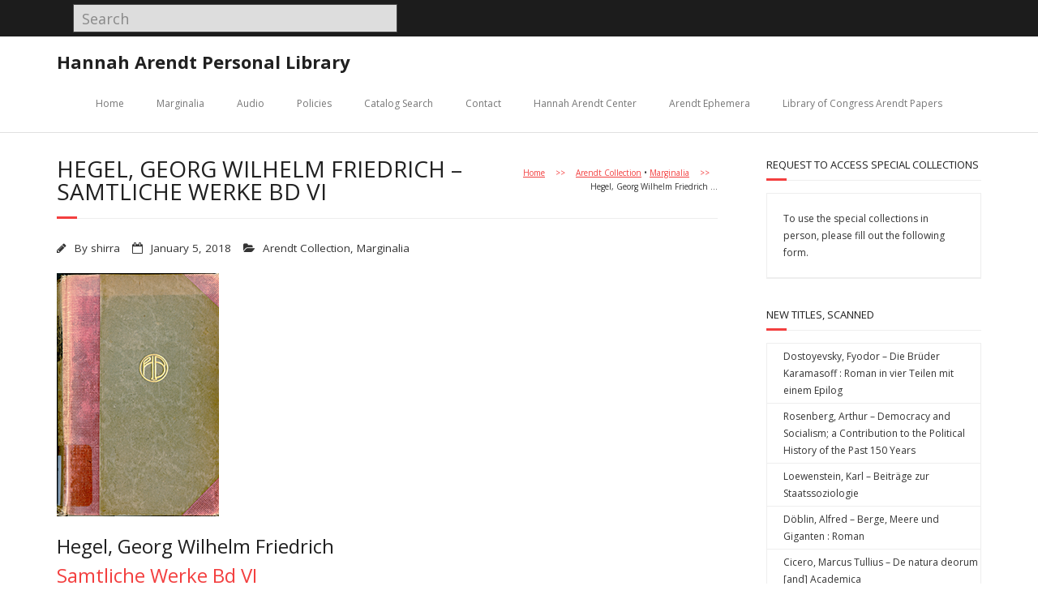

--- FILE ---
content_type: text/html; charset=UTF-8
request_url: https://blogs.bard.edu/arendtcollection/hegel-samtliche-werke-bd-vi/
body_size: 11214
content:
<!DOCTYPE html>

<html lang="en-US">
<head>
<meta charset="UTF-8" />
<meta name="viewport" content="width=device-width" />
<link rel="profile" href="//gmpg.org/xfn/11" />
<link rel="pingback" href="https://blogs.bard.edu/arendtcollection/xmlrpc.php" />

<meta name='robots' content='index, follow, max-image-preview:large, max-snippet:-1, max-video-preview:-1' />

	<!-- This site is optimized with the Yoast SEO plugin v26.8 - https://yoast.com/product/yoast-seo-wordpress/ -->
	<title>Hegel, Georg Wilhelm Friedrich - Samtliche Werke Bd VI - Hannah Arendt Personal Library</title>
	<link rel="canonical" href="https://blogs.bard.edu/arendtcollection/hegel-samtliche-werke-bd-vi/" />
	<meta property="og:locale" content="en_US" />
	<meta property="og:type" content="article" />
	<meta property="og:title" content="Hegel, Georg Wilhelm Friedrich - Samtliche Werke Bd VI - Hannah Arendt Personal Library" />
	<meta property="og:description" content="Hegel, Georg Wilhelm Friedrich Samtliche Werke Bd VI Leipzig: F. Meiner, 1921 Marginalia, underlining, marginal lining and endpaper notes in front Call #: B2923 .A3 1921 PDF Information: 93 pages &#8211; 39mb" />
	<meta property="og:url" content="https://blogs.bard.edu/arendtcollection/hegel-samtliche-werke-bd-vi/" />
	<meta property="og:site_name" content="Hannah Arendt Personal Library" />
	<meta property="article:published_time" content="2018-01-05T18:44:00+00:00" />
	<meta property="article:modified_time" content="2024-07-10T18:25:27+00:00" />
	<meta property="og:image" content="http://blogs.bard.edu/arendtcollection/files/2018/01/bc_Arendt_Hegel_Werke_Cover_thumbnail.png" />
	<meta property="og:image:width" content="200" />
	<meta property="og:image:height" content="300" />
	<meta property="og:image:type" content="image/png" />
	<meta name="author" content="shirra" />
	<meta name="twitter:card" content="summary_large_image" />
	<meta name="twitter:label1" content="Written by" />
	<meta name="twitter:data1" content="shirra" />
	<meta name="twitter:label2" content="Est. reading time" />
	<meta name="twitter:data2" content="1 minute" />
	<script type="application/ld+json" class="yoast-schema-graph">{"@context":"https://schema.org","@graph":[{"@type":"Article","@id":"https://blogs.bard.edu/arendtcollection/hegel-samtliche-werke-bd-vi/#article","isPartOf":{"@id":"https://blogs.bard.edu/arendtcollection/hegel-samtliche-werke-bd-vi/"},"author":{"name":"shirra","@id":"https://blogs.bard.edu/arendtcollection/#/schema/person/cb6c1560079d4b39c779bdf7631fdb95"},"headline":"Hegel, Georg Wilhelm Friedrich &#8211; Samtliche Werke Bd VI","datePublished":"2018-01-05T18:44:00+00:00","dateModified":"2024-07-10T18:25:27+00:00","mainEntityOfPage":{"@id":"https://blogs.bard.edu/arendtcollection/hegel-samtliche-werke-bd-vi/"},"wordCount":37,"image":{"@id":"https://blogs.bard.edu/arendtcollection/hegel-samtliche-werke-bd-vi/#primaryimage"},"thumbnailUrl":"https://blogs.bard.edu/arendtcollection/files/2018/01/bc_Arendt_Hegel_Werke_Cover_thumbnail.png","articleSection":["Arendt Collection","Marginalia"],"inLanguage":"en-US"},{"@type":"WebPage","@id":"https://blogs.bard.edu/arendtcollection/hegel-samtliche-werke-bd-vi/","url":"https://blogs.bard.edu/arendtcollection/hegel-samtliche-werke-bd-vi/","name":"Hegel, Georg Wilhelm Friedrich - Samtliche Werke Bd VI - Hannah Arendt Personal Library","isPartOf":{"@id":"https://blogs.bard.edu/arendtcollection/#website"},"primaryImageOfPage":{"@id":"https://blogs.bard.edu/arendtcollection/hegel-samtliche-werke-bd-vi/#primaryimage"},"image":{"@id":"https://blogs.bard.edu/arendtcollection/hegel-samtliche-werke-bd-vi/#primaryimage"},"thumbnailUrl":"https://blogs.bard.edu/arendtcollection/files/2018/01/bc_Arendt_Hegel_Werke_Cover_thumbnail.png","datePublished":"2018-01-05T18:44:00+00:00","dateModified":"2024-07-10T18:25:27+00:00","author":{"@id":"https://blogs.bard.edu/arendtcollection/#/schema/person/cb6c1560079d4b39c779bdf7631fdb95"},"breadcrumb":{"@id":"https://blogs.bard.edu/arendtcollection/hegel-samtliche-werke-bd-vi/#breadcrumb"},"inLanguage":"en-US","potentialAction":[{"@type":"ReadAction","target":["https://blogs.bard.edu/arendtcollection/hegel-samtliche-werke-bd-vi/"]}]},{"@type":"ImageObject","inLanguage":"en-US","@id":"https://blogs.bard.edu/arendtcollection/hegel-samtliche-werke-bd-vi/#primaryimage","url":"https://blogs.bard.edu/arendtcollection/files/2018/01/bc_Arendt_Hegel_Werke_Cover_thumbnail.png","contentUrl":"https://blogs.bard.edu/arendtcollection/files/2018/01/bc_Arendt_Hegel_Werke_Cover_thumbnail.png","width":200,"height":300},{"@type":"BreadcrumbList","@id":"https://blogs.bard.edu/arendtcollection/hegel-samtliche-werke-bd-vi/#breadcrumb","itemListElement":[{"@type":"ListItem","position":1,"name":"Home","item":"https://blogs.bard.edu/arendtcollection/"},{"@type":"ListItem","position":2,"name":"Marginalia Feed","item":"https://blogs.bard.edu/arendtcollection/marginalia-feed/"},{"@type":"ListItem","position":3,"name":"Hegel, Georg Wilhelm Friedrich &#8211; Samtliche Werke Bd VI"}]},{"@type":"WebSite","@id":"https://blogs.bard.edu/arendtcollection/#website","url":"https://blogs.bard.edu/arendtcollection/","name":"Hannah Arendt Personal Library","description":"","potentialAction":[{"@type":"SearchAction","target":{"@type":"EntryPoint","urlTemplate":"https://blogs.bard.edu/arendtcollection/?s={search_term_string}"},"query-input":{"@type":"PropertyValueSpecification","valueRequired":true,"valueName":"search_term_string"}}],"inLanguage":"en-US"},{"@type":"Person","@id":"https://blogs.bard.edu/arendtcollection/#/schema/person/cb6c1560079d4b39c779bdf7631fdb95","name":"shirra","image":{"@type":"ImageObject","inLanguage":"en-US","@id":"https://blogs.bard.edu/arendtcollection/#/schema/person/image/","url":"https://secure.gravatar.com/avatar/74512f5c245275deeef05335199d3a245d8148ca2677d2db5b86d07e07e7082a?s=96&r=g","contentUrl":"https://secure.gravatar.com/avatar/74512f5c245275deeef05335199d3a245d8148ca2677d2db5b86d07e07e7082a?s=96&r=g","caption":"shirra"},"url":"https://blogs.bard.edu/arendtcollection/author/shirra/"}]}</script>
	<!-- / Yoast SEO plugin. -->


<link rel='dns-prefetch' href='//fonts.googleapis.com' />
<link rel="alternate" type="application/rss+xml" title="Hannah Arendt Personal Library &raquo; Feed" href="https://blogs.bard.edu/arendtcollection/feed/" />
<link rel="alternate" type="application/rss+xml" title="Hannah Arendt Personal Library &raquo; Comments Feed" href="https://blogs.bard.edu/arendtcollection/comments/feed/" />
<link rel="alternate" title="oEmbed (JSON)" type="application/json+oembed" href="https://blogs.bard.edu/arendtcollection/wp-json/oembed/1.0/embed?url=https%3A%2F%2Fblogs.bard.edu%2Farendtcollection%2Fhegel-samtliche-werke-bd-vi%2F" />
<link rel="alternate" title="oEmbed (XML)" type="text/xml+oembed" href="https://blogs.bard.edu/arendtcollection/wp-json/oembed/1.0/embed?url=https%3A%2F%2Fblogs.bard.edu%2Farendtcollection%2Fhegel-samtliche-werke-bd-vi%2F&#038;format=xml" />
		<!-- This site uses the Google Analytics by MonsterInsights plugin v9.11.1 - Using Analytics tracking - https://www.monsterinsights.com/ -->
		<!-- Note: MonsterInsights is not currently configured on this site. The site owner needs to authenticate with Google Analytics in the MonsterInsights settings panel. -->
					<!-- No tracking code set -->
				<!-- / Google Analytics by MonsterInsights -->
		<style id='wp-img-auto-sizes-contain-inline-css' type='text/css'>
img:is([sizes=auto i],[sizes^="auto," i]){contain-intrinsic-size:3000px 1500px}
/*# sourceURL=wp-img-auto-sizes-contain-inline-css */
</style>
<style id='wp-emoji-styles-inline-css' type='text/css'>

	img.wp-smiley, img.emoji {
		display: inline !important;
		border: none !important;
		box-shadow: none !important;
		height: 1em !important;
		width: 1em !important;
		margin: 0 0.07em !important;
		vertical-align: -0.1em !important;
		background: none !important;
		padding: 0 !important;
	}
/*# sourceURL=wp-emoji-styles-inline-css */
</style>
<style id='wp-block-library-inline-css' type='text/css'>
:root{--wp-block-synced-color:#7a00df;--wp-block-synced-color--rgb:122,0,223;--wp-bound-block-color:var(--wp-block-synced-color);--wp-editor-canvas-background:#ddd;--wp-admin-theme-color:#007cba;--wp-admin-theme-color--rgb:0,124,186;--wp-admin-theme-color-darker-10:#006ba1;--wp-admin-theme-color-darker-10--rgb:0,107,160.5;--wp-admin-theme-color-darker-20:#005a87;--wp-admin-theme-color-darker-20--rgb:0,90,135;--wp-admin-border-width-focus:2px}@media (min-resolution:192dpi){:root{--wp-admin-border-width-focus:1.5px}}.wp-element-button{cursor:pointer}:root .has-very-light-gray-background-color{background-color:#eee}:root .has-very-dark-gray-background-color{background-color:#313131}:root .has-very-light-gray-color{color:#eee}:root .has-very-dark-gray-color{color:#313131}:root .has-vivid-green-cyan-to-vivid-cyan-blue-gradient-background{background:linear-gradient(135deg,#00d084,#0693e3)}:root .has-purple-crush-gradient-background{background:linear-gradient(135deg,#34e2e4,#4721fb 50%,#ab1dfe)}:root .has-hazy-dawn-gradient-background{background:linear-gradient(135deg,#faaca8,#dad0ec)}:root .has-subdued-olive-gradient-background{background:linear-gradient(135deg,#fafae1,#67a671)}:root .has-atomic-cream-gradient-background{background:linear-gradient(135deg,#fdd79a,#004a59)}:root .has-nightshade-gradient-background{background:linear-gradient(135deg,#330968,#31cdcf)}:root .has-midnight-gradient-background{background:linear-gradient(135deg,#020381,#2874fc)}:root{--wp--preset--font-size--normal:16px;--wp--preset--font-size--huge:42px}.has-regular-font-size{font-size:1em}.has-larger-font-size{font-size:2.625em}.has-normal-font-size{font-size:var(--wp--preset--font-size--normal)}.has-huge-font-size{font-size:var(--wp--preset--font-size--huge)}.has-text-align-center{text-align:center}.has-text-align-left{text-align:left}.has-text-align-right{text-align:right}.has-fit-text{white-space:nowrap!important}#end-resizable-editor-section{display:none}.aligncenter{clear:both}.items-justified-left{justify-content:flex-start}.items-justified-center{justify-content:center}.items-justified-right{justify-content:flex-end}.items-justified-space-between{justify-content:space-between}.screen-reader-text{border:0;clip-path:inset(50%);height:1px;margin:-1px;overflow:hidden;padding:0;position:absolute;width:1px;word-wrap:normal!important}.screen-reader-text:focus{background-color:#ddd;clip-path:none;color:#444;display:block;font-size:1em;height:auto;left:5px;line-height:normal;padding:15px 23px 14px;text-decoration:none;top:5px;width:auto;z-index:100000}html :where(.has-border-color){border-style:solid}html :where([style*=border-top-color]){border-top-style:solid}html :where([style*=border-right-color]){border-right-style:solid}html :where([style*=border-bottom-color]){border-bottom-style:solid}html :where([style*=border-left-color]){border-left-style:solid}html :where([style*=border-width]){border-style:solid}html :where([style*=border-top-width]){border-top-style:solid}html :where([style*=border-right-width]){border-right-style:solid}html :where([style*=border-bottom-width]){border-bottom-style:solid}html :where([style*=border-left-width]){border-left-style:solid}html :where(img[class*=wp-image-]){height:auto;max-width:100%}:where(figure){margin:0 0 1em}html :where(.is-position-sticky){--wp-admin--admin-bar--position-offset:var(--wp-admin--admin-bar--height,0px)}@media screen and (max-width:600px){html :where(.is-position-sticky){--wp-admin--admin-bar--position-offset:0px}}

/*# sourceURL=wp-block-library-inline-css */
</style><style id='global-styles-inline-css' type='text/css'>
:root{--wp--preset--aspect-ratio--square: 1;--wp--preset--aspect-ratio--4-3: 4/3;--wp--preset--aspect-ratio--3-4: 3/4;--wp--preset--aspect-ratio--3-2: 3/2;--wp--preset--aspect-ratio--2-3: 2/3;--wp--preset--aspect-ratio--16-9: 16/9;--wp--preset--aspect-ratio--9-16: 9/16;--wp--preset--color--black: #000000;--wp--preset--color--cyan-bluish-gray: #abb8c3;--wp--preset--color--white: #ffffff;--wp--preset--color--pale-pink: #f78da7;--wp--preset--color--vivid-red: #cf2e2e;--wp--preset--color--luminous-vivid-orange: #ff6900;--wp--preset--color--luminous-vivid-amber: #fcb900;--wp--preset--color--light-green-cyan: #7bdcb5;--wp--preset--color--vivid-green-cyan: #00d084;--wp--preset--color--pale-cyan-blue: #8ed1fc;--wp--preset--color--vivid-cyan-blue: #0693e3;--wp--preset--color--vivid-purple: #9b51e0;--wp--preset--gradient--vivid-cyan-blue-to-vivid-purple: linear-gradient(135deg,rgb(6,147,227) 0%,rgb(155,81,224) 100%);--wp--preset--gradient--light-green-cyan-to-vivid-green-cyan: linear-gradient(135deg,rgb(122,220,180) 0%,rgb(0,208,130) 100%);--wp--preset--gradient--luminous-vivid-amber-to-luminous-vivid-orange: linear-gradient(135deg,rgb(252,185,0) 0%,rgb(255,105,0) 100%);--wp--preset--gradient--luminous-vivid-orange-to-vivid-red: linear-gradient(135deg,rgb(255,105,0) 0%,rgb(207,46,46) 100%);--wp--preset--gradient--very-light-gray-to-cyan-bluish-gray: linear-gradient(135deg,rgb(238,238,238) 0%,rgb(169,184,195) 100%);--wp--preset--gradient--cool-to-warm-spectrum: linear-gradient(135deg,rgb(74,234,220) 0%,rgb(151,120,209) 20%,rgb(207,42,186) 40%,rgb(238,44,130) 60%,rgb(251,105,98) 80%,rgb(254,248,76) 100%);--wp--preset--gradient--blush-light-purple: linear-gradient(135deg,rgb(255,206,236) 0%,rgb(152,150,240) 100%);--wp--preset--gradient--blush-bordeaux: linear-gradient(135deg,rgb(254,205,165) 0%,rgb(254,45,45) 50%,rgb(107,0,62) 100%);--wp--preset--gradient--luminous-dusk: linear-gradient(135deg,rgb(255,203,112) 0%,rgb(199,81,192) 50%,rgb(65,88,208) 100%);--wp--preset--gradient--pale-ocean: linear-gradient(135deg,rgb(255,245,203) 0%,rgb(182,227,212) 50%,rgb(51,167,181) 100%);--wp--preset--gradient--electric-grass: linear-gradient(135deg,rgb(202,248,128) 0%,rgb(113,206,126) 100%);--wp--preset--gradient--midnight: linear-gradient(135deg,rgb(2,3,129) 0%,rgb(40,116,252) 100%);--wp--preset--font-size--small: 13px;--wp--preset--font-size--medium: 20px;--wp--preset--font-size--large: 36px;--wp--preset--font-size--x-large: 42px;--wp--preset--spacing--20: 0.44rem;--wp--preset--spacing--30: 0.67rem;--wp--preset--spacing--40: 1rem;--wp--preset--spacing--50: 1.5rem;--wp--preset--spacing--60: 2.25rem;--wp--preset--spacing--70: 3.38rem;--wp--preset--spacing--80: 5.06rem;--wp--preset--shadow--natural: 6px 6px 9px rgba(0, 0, 0, 0.2);--wp--preset--shadow--deep: 12px 12px 50px rgba(0, 0, 0, 0.4);--wp--preset--shadow--sharp: 6px 6px 0px rgba(0, 0, 0, 0.2);--wp--preset--shadow--outlined: 6px 6px 0px -3px rgb(255, 255, 255), 6px 6px rgb(0, 0, 0);--wp--preset--shadow--crisp: 6px 6px 0px rgb(0, 0, 0);}:where(.is-layout-flex){gap: 0.5em;}:where(.is-layout-grid){gap: 0.5em;}body .is-layout-flex{display: flex;}.is-layout-flex{flex-wrap: wrap;align-items: center;}.is-layout-flex > :is(*, div){margin: 0;}body .is-layout-grid{display: grid;}.is-layout-grid > :is(*, div){margin: 0;}:where(.wp-block-columns.is-layout-flex){gap: 2em;}:where(.wp-block-columns.is-layout-grid){gap: 2em;}:where(.wp-block-post-template.is-layout-flex){gap: 1.25em;}:where(.wp-block-post-template.is-layout-grid){gap: 1.25em;}.has-black-color{color: var(--wp--preset--color--black) !important;}.has-cyan-bluish-gray-color{color: var(--wp--preset--color--cyan-bluish-gray) !important;}.has-white-color{color: var(--wp--preset--color--white) !important;}.has-pale-pink-color{color: var(--wp--preset--color--pale-pink) !important;}.has-vivid-red-color{color: var(--wp--preset--color--vivid-red) !important;}.has-luminous-vivid-orange-color{color: var(--wp--preset--color--luminous-vivid-orange) !important;}.has-luminous-vivid-amber-color{color: var(--wp--preset--color--luminous-vivid-amber) !important;}.has-light-green-cyan-color{color: var(--wp--preset--color--light-green-cyan) !important;}.has-vivid-green-cyan-color{color: var(--wp--preset--color--vivid-green-cyan) !important;}.has-pale-cyan-blue-color{color: var(--wp--preset--color--pale-cyan-blue) !important;}.has-vivid-cyan-blue-color{color: var(--wp--preset--color--vivid-cyan-blue) !important;}.has-vivid-purple-color{color: var(--wp--preset--color--vivid-purple) !important;}.has-black-background-color{background-color: var(--wp--preset--color--black) !important;}.has-cyan-bluish-gray-background-color{background-color: var(--wp--preset--color--cyan-bluish-gray) !important;}.has-white-background-color{background-color: var(--wp--preset--color--white) !important;}.has-pale-pink-background-color{background-color: var(--wp--preset--color--pale-pink) !important;}.has-vivid-red-background-color{background-color: var(--wp--preset--color--vivid-red) !important;}.has-luminous-vivid-orange-background-color{background-color: var(--wp--preset--color--luminous-vivid-orange) !important;}.has-luminous-vivid-amber-background-color{background-color: var(--wp--preset--color--luminous-vivid-amber) !important;}.has-light-green-cyan-background-color{background-color: var(--wp--preset--color--light-green-cyan) !important;}.has-vivid-green-cyan-background-color{background-color: var(--wp--preset--color--vivid-green-cyan) !important;}.has-pale-cyan-blue-background-color{background-color: var(--wp--preset--color--pale-cyan-blue) !important;}.has-vivid-cyan-blue-background-color{background-color: var(--wp--preset--color--vivid-cyan-blue) !important;}.has-vivid-purple-background-color{background-color: var(--wp--preset--color--vivid-purple) !important;}.has-black-border-color{border-color: var(--wp--preset--color--black) !important;}.has-cyan-bluish-gray-border-color{border-color: var(--wp--preset--color--cyan-bluish-gray) !important;}.has-white-border-color{border-color: var(--wp--preset--color--white) !important;}.has-pale-pink-border-color{border-color: var(--wp--preset--color--pale-pink) !important;}.has-vivid-red-border-color{border-color: var(--wp--preset--color--vivid-red) !important;}.has-luminous-vivid-orange-border-color{border-color: var(--wp--preset--color--luminous-vivid-orange) !important;}.has-luminous-vivid-amber-border-color{border-color: var(--wp--preset--color--luminous-vivid-amber) !important;}.has-light-green-cyan-border-color{border-color: var(--wp--preset--color--light-green-cyan) !important;}.has-vivid-green-cyan-border-color{border-color: var(--wp--preset--color--vivid-green-cyan) !important;}.has-pale-cyan-blue-border-color{border-color: var(--wp--preset--color--pale-cyan-blue) !important;}.has-vivid-cyan-blue-border-color{border-color: var(--wp--preset--color--vivid-cyan-blue) !important;}.has-vivid-purple-border-color{border-color: var(--wp--preset--color--vivid-purple) !important;}.has-vivid-cyan-blue-to-vivid-purple-gradient-background{background: var(--wp--preset--gradient--vivid-cyan-blue-to-vivid-purple) !important;}.has-light-green-cyan-to-vivid-green-cyan-gradient-background{background: var(--wp--preset--gradient--light-green-cyan-to-vivid-green-cyan) !important;}.has-luminous-vivid-amber-to-luminous-vivid-orange-gradient-background{background: var(--wp--preset--gradient--luminous-vivid-amber-to-luminous-vivid-orange) !important;}.has-luminous-vivid-orange-to-vivid-red-gradient-background{background: var(--wp--preset--gradient--luminous-vivid-orange-to-vivid-red) !important;}.has-very-light-gray-to-cyan-bluish-gray-gradient-background{background: var(--wp--preset--gradient--very-light-gray-to-cyan-bluish-gray) !important;}.has-cool-to-warm-spectrum-gradient-background{background: var(--wp--preset--gradient--cool-to-warm-spectrum) !important;}.has-blush-light-purple-gradient-background{background: var(--wp--preset--gradient--blush-light-purple) !important;}.has-blush-bordeaux-gradient-background{background: var(--wp--preset--gradient--blush-bordeaux) !important;}.has-luminous-dusk-gradient-background{background: var(--wp--preset--gradient--luminous-dusk) !important;}.has-pale-ocean-gradient-background{background: var(--wp--preset--gradient--pale-ocean) !important;}.has-electric-grass-gradient-background{background: var(--wp--preset--gradient--electric-grass) !important;}.has-midnight-gradient-background{background: var(--wp--preset--gradient--midnight) !important;}.has-small-font-size{font-size: var(--wp--preset--font-size--small) !important;}.has-medium-font-size{font-size: var(--wp--preset--font-size--medium) !important;}.has-large-font-size{font-size: var(--wp--preset--font-size--large) !important;}.has-x-large-font-size{font-size: var(--wp--preset--font-size--x-large) !important;}
/*# sourceURL=global-styles-inline-css */
</style>

<style id='classic-theme-styles-inline-css' type='text/css'>
/*! This file is auto-generated */
.wp-block-button__link{color:#fff;background-color:#32373c;border-radius:9999px;box-shadow:none;text-decoration:none;padding:calc(.667em + 2px) calc(1.333em + 2px);font-size:1.125em}.wp-block-file__button{background:#32373c;color:#fff;text-decoration:none}
/*# sourceURL=/wp-includes/css/classic-themes.min.css */
</style>
<link rel='stylesheet' id='contact-form-7-css' href='https://blogs.bard.edu/arendtcollection/wp-content/plugins/contact-form-7/includes/css/styles.css?ver=6.1.4' type='text/css' media='all' />
<link rel='stylesheet' id='thinkup-google-fonts-css' href='//fonts.googleapis.com/css?family=Open+Sans%3A300%2C400%2C600%2C700&#038;subset=latin%2Clatin-ext' type='text/css' media='all' />
<link rel='stylesheet' id='prettyPhoto-css' href='https://blogs.bard.edu/arendtcollection/wp-content/themes/minamaze/lib/extentions/prettyPhoto/css/prettyPhoto.css?ver=3.1.6' type='text/css' media='all' />
<link rel='stylesheet' id='thinkup-bootstrap-css' href='https://blogs.bard.edu/arendtcollection/wp-content/themes/minamaze/lib/extentions/bootstrap/css/bootstrap.min.css?ver=2.3.2' type='text/css' media='all' />
<link rel='stylesheet' id='dashicons-css' href='https://blogs.bard.edu/arendtcollection/wp-includes/css/dashicons.min.css?ver=6.9' type='text/css' media='all' />
<link rel='stylesheet' id='font-awesome-css' href='https://blogs.bard.edu/arendtcollection/wp-content/themes/minamaze/lib/extentions/font-awesome/css/font-awesome.min.css?ver=4.7.0' type='text/css' media='all' />
<link rel='stylesheet' id='thinkup-shortcodes-css' href='https://blogs.bard.edu/arendtcollection/wp-content/themes/minamaze/styles/style-shortcodes.css?ver=1.10.1' type='text/css' media='all' />
<link rel='stylesheet' id='thinkup-style-css' href='https://blogs.bard.edu/arendtcollection/wp-content/themes/minamaze/style.css?ver=1.10.1' type='text/css' media='all' />
<link rel='stylesheet' id='thinkup-responsive-css' href='https://blogs.bard.edu/arendtcollection/wp-content/themes/minamaze/styles/style-responsive.css?ver=1.10.1' type='text/css' media='all' />
<script type="text/javascript" src="https://blogs.bard.edu/arendtcollection/wp-includes/js/jquery/jquery.min.js?ver=3.7.1" id="jquery-core-js"></script>
<script type="text/javascript" src="https://blogs.bard.edu/arendtcollection/wp-includes/js/jquery/jquery-migrate.min.js?ver=3.4.1" id="jquery-migrate-js"></script>
<link rel="https://api.w.org/" href="https://blogs.bard.edu/arendtcollection/wp-json/" /><link rel="alternate" title="JSON" type="application/json" href="https://blogs.bard.edu/arendtcollection/wp-json/wp/v2/posts/2547" /><link rel="EditURI" type="application/rsd+xml" title="RSD" href="https://blogs.bard.edu/arendtcollection/xmlrpc.php?rsd" />
<meta name="generator" content="WordPress 6.9" />
<link rel='shortlink' href='https://blogs.bard.edu/arendtcollection/?p=2547' />
<?php include_once("https://www.bard.edu/lib/inc-analytics.php?host=".$_SERVER['HTTP_HOST']."&path=".rawurlencode($_SERVER['REQUEST_URI']));?>		<style type="text/css" id="wp-custom-css">
			/*
Welcome to Custom CSS!

To learn how this works, see http://wp.me/PEmnE-Bt
*/
/* Accordion Styles */
.accordion {
	border-bottom: 1px solid #dbdbdb;
	margin-bottom: 20px;
}

.accordion-title {
	border-top: 1px solid #dbdbdb;
	margin: 0;
	padding: 20px 0;
	cursor: pointer;
}

.accordion-title:hover {
}

.accordion-title:first-child {
	border: none;
}

.accordion-title.open {
	cursor: default;
}

.accordion-content {
	padding-bottom: 20px;
}

#header-links {
	width: 100%;
}

div.entry-content p, #main-core {
	font-size: 15px;
}

body,button,input,select, textarea {
	color: #333;
}

.clear {
	clear: both;
}

#pre-header-search .search {
	max-width: inherit !important;
	width: 400px;
	background-color: #ddd;
	color: #333;
	height: 35px;
	font-size: 18px;
}		</style>
		</head>

<body class="wp-singular post-template-default single single-post postid-2547 single-format-standard wp-theme-minamaze layout-sidebar-right layout-responsive header-style1 group-blog">

<div id="body-core" class="hfeed site">

	<a class="skip-link screen-reader-text" href="#content">Skip to content</a>
	<!-- .skip-link -->

	<header id="site-header">

		
		<div id="pre-header">
		<div class="wrap-safari">
		<div id="pre-header-core" class="main-navigation">
  
			
			<div id="pre-header-search">	<form method="get" class="searchform" action="https://blogs.bard.edu/arendtcollection/" role="search">
		<input type="text" class="search" name="s" value="" placeholder="Search" />
		<input type="submit" class="searchsubmit" name="submit" value="Search" />
	</form></div>
			
		</div>
		</div>
		</div>
		<!-- #pre-header -->

		<div id="header">
		<div id="header-core">

			<div id="logo">
			<a rel="home" href="https://blogs.bard.edu/arendtcollection/" class="custom-logo-link"><h1 rel="home" class="site-title" title="Hannah Arendt Personal Library">Hannah Arendt Personal Library</h1><h2 class="site-description" title=""></h2></a>			</div>

			<div id="header-links" class="main-navigation">
			<div id="header-links-inner" class="header-links">
				<ul id="menu-main-menu" class="menu"><li id="menu-item-1331" class="menu-item menu-item-type-post_type menu-item-object-page menu-item-home menu-item-1331"><a href="https://blogs.bard.edu/arendtcollection/">Home</a></li>
<li id="menu-item-2928" class="menu-item menu-item-type-post_type menu-item-object-page menu-item-2928"><a href="https://blogs.bard.edu/arendtcollection/marginalia/">Marginalia</a></li>
<li id="menu-item-1333" class="menu-item menu-item-type-post_type menu-item-object-page menu-item-1333"><a href="https://blogs.bard.edu/arendtcollection/audio/">Audio</a></li>
<li id="menu-item-1336" class="menu-item menu-item-type-post_type menu-item-object-page menu-item-1336"><a href="https://blogs.bard.edu/arendtcollection/policies/">Policies</a></li>
<li id="menu-item-1586" class="menu-item menu-item-type-post_type menu-item-object-page menu-item-1586"><a href="https://blogs.bard.edu/arendtcollection/search/">Catalog Search</a></li>
<li id="menu-item-1335" class="menu-item menu-item-type-post_type menu-item-object-page menu-item-1335"><a href="https://blogs.bard.edu/arendtcollection/contact/">Contact</a></li>
<li id="menu-item-1418" class="menu-item menu-item-type-custom menu-item-object-custom menu-item-1418"><a href="http://hac.bard.edu">Hannah Arendt Center</a></li>
<li id="menu-item-3823" class="menu-item menu-item-type-custom menu-item-object-custom menu-item-3823"><a href="https://drive.google.com/file/d/1Neh1pCxcoymRbf-lCkNsoezruH-cj38G/view?usp=sharing">Arendt Ephemera</a></li>
<li id="menu-item-3822" class="menu-item menu-item-type-custom menu-item-object-custom menu-item-3822"><a href="https://www.loc.gov/collections/hannah-arendt-papers/about-this-collection/">Library of Congress Arendt Papers</a></li>
</ul>			</div>
			</div>
			<!-- #header-links .main-navigation -->

			<div id="header-responsive"><a class="btn-navbar collapsed" data-toggle="collapse" data-target=".nav-collapse" tabindex="0"><span class="icon-bar"></span><span class="icon-bar"></span><span class="icon-bar"></span></a><div id="header-responsive-inner" class="responsive-links nav-collapse collapse"><ul id="menu-main-menu-1" class=""><li class="menu-item menu-item-type-post_type menu-item-object-page menu-item-home menu-item-1331"><a href="https://blogs.bard.edu/arendtcollection/">Home</a></li>
<li class="menu-item menu-item-type-post_type menu-item-object-page menu-item-2928"><a href="https://blogs.bard.edu/arendtcollection/marginalia/">Marginalia</a></li>
<li class="menu-item menu-item-type-post_type menu-item-object-page menu-item-1333"><a href="https://blogs.bard.edu/arendtcollection/audio/">Audio</a></li>
<li class="menu-item menu-item-type-post_type menu-item-object-page menu-item-1336"><a href="https://blogs.bard.edu/arendtcollection/policies/">Policies</a></li>
<li class="menu-item menu-item-type-post_type menu-item-object-page menu-item-1586"><a href="https://blogs.bard.edu/arendtcollection/search/">Catalog Search</a></li>
<li class="menu-item menu-item-type-post_type menu-item-object-page menu-item-1335"><a href="https://blogs.bard.edu/arendtcollection/contact/">Contact</a></li>
<li class="menu-item menu-item-type-custom menu-item-object-custom menu-item-1418"><a href="http://hac.bard.edu">Hannah Arendt Center</a></li>
<li class="menu-item menu-item-type-custom menu-item-object-custom menu-item-3823"><a href="https://drive.google.com/file/d/1Neh1pCxcoymRbf-lCkNsoezruH-cj38G/view?usp=sharing">Arendt Ephemera</a></li>
<li class="menu-item menu-item-type-custom menu-item-object-custom menu-item-3822"><a href="https://www.loc.gov/collections/hannah-arendt-papers/about-this-collection/">Library of Congress Arendt Papers</a></li>
</ul></div></div><!-- #header-responsive -->
		</div>
		</div>
		<!-- #header -->
			</header>
	<!-- header -->

		
	<div id="content">
	<div id="content-core">

		<div id="main">
		<div id="intro" class="option1"><div id="intro-core"><h1 class="page-title"><span>Hegel, Georg Wilhelm Friedrich – Samtliche Werke Bd VI</span></h1><div id="breadcrumbs"><div id="breadcrumbs-core"><a href="https://blogs.bard.edu/arendtcollection/">Home</a><span class="delimiter"> &gt;&gt; </span><a href="https://blogs.bard.edu/arendtcollection/category/arendt-collection/">Arendt Collection</a><span class="delimiter_core"> &bull; </span><a href="https://blogs.bard.edu/arendtcollection/category/marginalia/">Marginalia</a> <span class="delimiter"> &gt;&gt; </span>Hegel, Georg Wilhelm Friedrich &hellip;</div></div></div></div>
		<div id="main-core">
			
				
		<article id="post-2547" class="post-2547 post type-post status-publish format-standard has-post-thumbnail hentry category-arendt-collection category-marginalia">

		<header class="entry-header entry-meta"><span class="author"><i class="fa fa-pencil"></i>By <a href="https://blogs.bard.edu/arendtcollection/author/shirra/" title="View all posts by shirra" rel="author">shirra</a></span><span class="date"><i class="fa fa-calendar-o"></i><a href="https://blogs.bard.edu/arendtcollection/hegel-samtliche-werke-bd-vi/" title="Hegel, Georg Wilhelm Friedrich &#8211; Samtliche Werke Bd VI"><time datetime="2018-01-05T18:44:00-05:00">January 5, 2018</time></a></span><span class="category"><i class="fa fa-folder-open"></i><a href="https://blogs.bard.edu/arendtcollection/category/arendt-collection/" rel="category tag">Arendt Collection</a>, <a href="https://blogs.bard.edu/arendtcollection/category/marginalia/" rel="category tag">Marginalia</a></span></header><!-- .entry-header -->
		<div class="entry-content">
			<h2><a href="http://www.bard.edu/library/arendt/pdfs/Hegel_SamtlicheWerkeBdVI.pdf"><img fetchpriority="high" decoding="async" class="alignnone size-medium wp-image-2548" src="http://blogs.bard.edu/arendtcollection/files/2018/01/bc_Arendt_Hegel_Werke_Cover_thumbnail-200x300.png" alt="" width="200" height="300" /></a></h2>
<h2>Hegel, Georg Wilhelm Friedrich<br />
<a href="http://www.bard.edu/library/arendt/pdfs/Hegel_SamtlicheWerkeBdVI.pdf">Samtliche Werke Bd VI</a></h2>
<p>Leipzig: F. Meiner, 1921<br />
Marginalia, underlining, marginal lining and endpaper notes in front<br />
Call #: <a href="https://bardcollege.on.worldcat.org/oclc/7476328">B2923 .A3 1921</a></p>
<p>PDF Information: 93 pages &#8211; 39mb</p>
					</div><!-- .entry-content -->

		</article>

		<div class="clearboth"></div>
					<nav role="navigation" id="nav-below">
	
		<div class="nav-previous"><a href="https://blogs.bard.edu/arendtcollection/picker-hitlers-tischgesprache/" rel="prev"><span class="meta-icon"><i class="fa fa-angle-left fa-lg"></i></span><span class="meta-nav">Picker &#8211; Hitlers Tischgespräche im Führerhauptquartier 1941-42.</span></a></div>		<div class="nav-next"><a href="https://blogs.bard.edu/arendtcollection/spinoza-theologisch-politischer-traktat/" rel="next"><span class="meta-nav">Spinoza &#8211; Theologisch-Politischer Traktat</span><span class="meta-icon"><i class="fa fa-angle-right fa-lg"></i></span></a></div>
	
	</nav><!-- #nav-below -->
	
				
			

		</div><!-- #main-core -->
		</div><!-- #main -->
		
		<div id="sidebar">
		<div id="sidebar-core">

						<aside class="widget widget_text"><h3 class="widget-title">Request to Access Special Collections</h3>			<div class="textwidget">To use the special collections in person, please fill out the <a href="https://goo.gl/forms/6Aulkz1lnZGz6I3C2" target="_blank">following form</a>.</div>
		</aside>
		<aside class="widget widget_recent_entries">
		<h3 class="widget-title">New Titles, Scanned</h3>
		<ul>
											<li>
					<a href="https://blogs.bard.edu/arendtcollection/dostoyevsky-fyodor-die-bruder-karamasoff-roman-in-vier-teilen-mit-einem-epilog/">Dostoyevsky, Fyodor &#8211; Die Brüder Karamasoff : Roman in vier Teilen mit einem Epilog</a>
									</li>
											<li>
					<a href="https://blogs.bard.edu/arendtcollection/rosenberg-arthur-democracy-and-socialism-a-contribution-to-the-political-history-of-the-past-150-years/">Rosenberg, Arthur &#8211; Democracy and Socialism; a Contribution to the Political History of the Past 150 Years</a>
									</li>
											<li>
					<a href="https://blogs.bard.edu/arendtcollection/loewenstein-karl-beitrage-zur-staatssoziologie/">Loewenstein, Karl &#8211; Beiträge zur Staatssoziologie</a>
									</li>
											<li>
					<a href="https://blogs.bard.edu/arendtcollection/doblin-alfred-berge-meere-und-giganten-roman/">Döblin, Alfred &#8211; Berge, Meere und Giganten : Roman</a>
									</li>
											<li>
					<a href="https://blogs.bard.edu/arendtcollection/cicero-marcus-tullius-de-natura-deorum-and-academica/">Cicero, Marcus Tullius &#8211; De natura deorum [and] Academica</a>
									</li>
					</ul>

		</aside><aside class="widget widget_categories"><h3 class="widget-title">Categories</h3>
			<ul>
					<li class="cat-item cat-item-4"><a href="https://blogs.bard.edu/arendtcollection/category/arendt-collection/">Arendt Collection</a>
</li>
	<li class="cat-item cat-item-15"><a href="https://blogs.bard.edu/arendtcollection/category/artwork-and-photographs/">Artwork and Photographs</a>
</li>
	<li class="cat-item cat-item-17"><a href="https://blogs.bard.edu/arendtcollection/category/audio/">Audio</a>
</li>
	<li class="cat-item cat-item-16"><a href="https://blogs.bard.edu/arendtcollection/category/inscriptions/">Inscriptions</a>
</li>
	<li class="cat-item cat-item-13"><a href="https://blogs.bard.edu/arendtcollection/category/marginalia/">Marginalia</a>
</li>
	<li class="cat-item cat-item-14"><a href="https://blogs.bard.edu/arendtcollection/category/postcards-and-correspondences/">Postcards and Correspondences</a>
</li>
	<li class="cat-item cat-item-1"><a href="https://blogs.bard.edu/arendtcollection/category/uncategorized/">Uncategorized</a>
</li>
			</ul>

			</aside><aside class="widget widget_archive"><h3 class="widget-title">Archives</h3>		<label class="screen-reader-text" for="archives-dropdown-2">Archives</label>
		<select id="archives-dropdown-2" name="archive-dropdown">
			
			<option value="">Select Month</option>
				<option value='https://blogs.bard.edu/arendtcollection/2025/07/'> July 2025 </option>
	<option value='https://blogs.bard.edu/arendtcollection/2025/06/'> June 2025 </option>
	<option value='https://blogs.bard.edu/arendtcollection/2025/04/'> April 2025 </option>
	<option value='https://blogs.bard.edu/arendtcollection/2025/02/'> February 2025 </option>
	<option value='https://blogs.bard.edu/arendtcollection/2025/01/'> January 2025 </option>
	<option value='https://blogs.bard.edu/arendtcollection/2024/12/'> December 2024 </option>
	<option value='https://blogs.bard.edu/arendtcollection/2024/11/'> November 2024 </option>
	<option value='https://blogs.bard.edu/arendtcollection/2024/10/'> October 2024 </option>
	<option value='https://blogs.bard.edu/arendtcollection/2024/09/'> September 2024 </option>
	<option value='https://blogs.bard.edu/arendtcollection/2024/08/'> August 2024 </option>
	<option value='https://blogs.bard.edu/arendtcollection/2024/07/'> July 2024 </option>
	<option value='https://blogs.bard.edu/arendtcollection/2024/05/'> May 2024 </option>
	<option value='https://blogs.bard.edu/arendtcollection/2024/04/'> April 2024 </option>
	<option value='https://blogs.bard.edu/arendtcollection/2024/03/'> March 2024 </option>
	<option value='https://blogs.bard.edu/arendtcollection/2024/02/'> February 2024 </option>
	<option value='https://blogs.bard.edu/arendtcollection/2024/01/'> January 2024 </option>
	<option value='https://blogs.bard.edu/arendtcollection/2023/12/'> December 2023 </option>
	<option value='https://blogs.bard.edu/arendtcollection/2023/11/'> November 2023 </option>
	<option value='https://blogs.bard.edu/arendtcollection/2023/10/'> October 2023 </option>
	<option value='https://blogs.bard.edu/arendtcollection/2023/08/'> August 2023 </option>
	<option value='https://blogs.bard.edu/arendtcollection/2023/07/'> July 2023 </option>
	<option value='https://blogs.bard.edu/arendtcollection/2023/05/'> May 2023 </option>
	<option value='https://blogs.bard.edu/arendtcollection/2023/02/'> February 2023 </option>
	<option value='https://blogs.bard.edu/arendtcollection/2023/01/'> January 2023 </option>
	<option value='https://blogs.bard.edu/arendtcollection/2022/09/'> September 2022 </option>
	<option value='https://blogs.bard.edu/arendtcollection/2022/04/'> April 2022 </option>
	<option value='https://blogs.bard.edu/arendtcollection/2021/12/'> December 2021 </option>
	<option value='https://blogs.bard.edu/arendtcollection/2021/07/'> July 2021 </option>
	<option value='https://blogs.bard.edu/arendtcollection/2021/06/'> June 2021 </option>
	<option value='https://blogs.bard.edu/arendtcollection/2021/05/'> May 2021 </option>
	<option value='https://blogs.bard.edu/arendtcollection/2021/04/'> April 2021 </option>
	<option value='https://blogs.bard.edu/arendtcollection/2021/03/'> March 2021 </option>
	<option value='https://blogs.bard.edu/arendtcollection/2021/02/'> February 2021 </option>
	<option value='https://blogs.bard.edu/arendtcollection/2021/01/'> January 2021 </option>
	<option value='https://blogs.bard.edu/arendtcollection/2020/12/'> December 2020 </option>
	<option value='https://blogs.bard.edu/arendtcollection/2020/11/'> November 2020 </option>
	<option value='https://blogs.bard.edu/arendtcollection/2020/01/'> January 2020 </option>
	<option value='https://blogs.bard.edu/arendtcollection/2019/08/'> August 2019 </option>
	<option value='https://blogs.bard.edu/arendtcollection/2019/07/'> July 2019 </option>
	<option value='https://blogs.bard.edu/arendtcollection/2019/06/'> June 2019 </option>
	<option value='https://blogs.bard.edu/arendtcollection/2019/05/'> May 2019 </option>
	<option value='https://blogs.bard.edu/arendtcollection/2019/04/'> April 2019 </option>
	<option value='https://blogs.bard.edu/arendtcollection/2019/03/'> March 2019 </option>
	<option value='https://blogs.bard.edu/arendtcollection/2019/02/'> February 2019 </option>
	<option value='https://blogs.bard.edu/arendtcollection/2018/12/'> December 2018 </option>
	<option value='https://blogs.bard.edu/arendtcollection/2018/11/'> November 2018 </option>
	<option value='https://blogs.bard.edu/arendtcollection/2018/10/'> October 2018 </option>
	<option value='https://blogs.bard.edu/arendtcollection/2018/05/'> May 2018 </option>
	<option value='https://blogs.bard.edu/arendtcollection/2018/04/'> April 2018 </option>
	<option value='https://blogs.bard.edu/arendtcollection/2018/02/'> February 2018 </option>
	<option value='https://blogs.bard.edu/arendtcollection/2018/01/'> January 2018 </option>
	<option value='https://blogs.bard.edu/arendtcollection/2017/11/'> November 2017 </option>
	<option value='https://blogs.bard.edu/arendtcollection/2017/10/'> October 2017 </option>
	<option value='https://blogs.bard.edu/arendtcollection/2017/09/'> September 2017 </option>
	<option value='https://blogs.bard.edu/arendtcollection/2017/08/'> August 2017 </option>
	<option value='https://blogs.bard.edu/arendtcollection/2017/06/'> June 2017 </option>
	<option value='https://blogs.bard.edu/arendtcollection/2017/05/'> May 2017 </option>
	<option value='https://blogs.bard.edu/arendtcollection/2017/04/'> April 2017 </option>
	<option value='https://blogs.bard.edu/arendtcollection/2017/03/'> March 2017 </option>
	<option value='https://blogs.bard.edu/arendtcollection/2017/02/'> February 2017 </option>
	<option value='https://blogs.bard.edu/arendtcollection/2016/11/'> November 2016 </option>
	<option value='https://blogs.bard.edu/arendtcollection/2016/10/'> October 2016 </option>
	<option value='https://blogs.bard.edu/arendtcollection/2016/04/'> April 2016 </option>

		</select>

			<script type="text/javascript">
/* <![CDATA[ */

( ( dropdownId ) => {
	const dropdown = document.getElementById( dropdownId );
	function onSelectChange() {
		setTimeout( () => {
			if ( 'escape' === dropdown.dataset.lastkey ) {
				return;
			}
			if ( dropdown.value ) {
				document.location.href = dropdown.value;
			}
		}, 250 );
	}
	function onKeyUp( event ) {
		if ( 'Escape' === event.key ) {
			dropdown.dataset.lastkey = 'escape';
		} else {
			delete dropdown.dataset.lastkey;
		}
	}
	function onClick() {
		delete dropdown.dataset.lastkey;
	}
	dropdown.addEventListener( 'keyup', onKeyUp );
	dropdown.addEventListener( 'click', onClick );
	dropdown.addEventListener( 'change', onSelectChange );
})( "archives-dropdown-2" );

//# sourceURL=WP_Widget_Archives%3A%3Awidget
/* ]]> */
</script>
</aside>
		</div>
		</div><!-- #sidebar -->
					</div>
	</div><!-- #content -->

	<footer>
		<!-- #footer -->		
		<div id="sub-footer">
		<div id="sub-footer-core">	

						<!-- #footer-menu -->

			<div class="copyright">
			Theme by <a href="https://www.thinkupthemes.com/" target="_blank">Think Up Themes Ltd</a>. Powered by <a href="https://www.wordpress.org/" target="_blank">WordPress</a>.			</div>
			<!-- .copyright -->

		</div>
		</div>
	</footer><!-- footer -->

</div><!-- #body-core -->

<script type="speculationrules">
{"prefetch":[{"source":"document","where":{"and":[{"href_matches":"/arendtcollection/*"},{"not":{"href_matches":["/arendtcollection/wp-*.php","/arendtcollection/wp-admin/*","/arendtcollection/files/*","/arendtcollection/wp-content/*","/arendtcollection/wp-content/plugins/*","/arendtcollection/wp-content/themes/minamaze/*","/arendtcollection/*\\?(.+)"]}},{"not":{"selector_matches":"a[rel~=\"nofollow\"]"}},{"not":{"selector_matches":".no-prefetch, .no-prefetch a"}}]},"eagerness":"conservative"}]}
</script>
<script type="text/javascript" src="https://blogs.bard.edu/arendtcollection/wp-includes/js/dist/hooks.min.js?ver=dd5603f07f9220ed27f1" id="wp-hooks-js"></script>
<script type="text/javascript" src="https://blogs.bard.edu/arendtcollection/wp-includes/js/dist/i18n.min.js?ver=c26c3dc7bed366793375" id="wp-i18n-js"></script>
<script type="text/javascript" id="wp-i18n-js-after">
/* <![CDATA[ */
wp.i18n.setLocaleData( { 'text direction\u0004ltr': [ 'ltr' ] } );
//# sourceURL=wp-i18n-js-after
/* ]]> */
</script>
<script type="text/javascript" src="https://blogs.bard.edu/arendtcollection/wp-content/plugins/contact-form-7/includes/swv/js/index.js?ver=6.1.4" id="swv-js"></script>
<script type="text/javascript" id="contact-form-7-js-before">
/* <![CDATA[ */
var wpcf7 = {
    "api": {
        "root": "https:\/\/blogs.bard.edu\/arendtcollection\/wp-json\/",
        "namespace": "contact-form-7\/v1"
    }
};
//# sourceURL=contact-form-7-js-before
/* ]]> */
</script>
<script type="text/javascript" src="https://blogs.bard.edu/arendtcollection/wp-content/plugins/contact-form-7/includes/js/index.js?ver=6.1.4" id="contact-form-7-js"></script>
<script type="text/javascript" src="https://blogs.bard.edu/arendtcollection/wp-content/themes/minamaze/lib/extentions/prettyPhoto/js/jquery.prettyPhoto.js?ver=3.1.6" id="prettyPhoto-js"></script>
<script type="text/javascript" src="https://blogs.bard.edu/arendtcollection/wp-content/themes/minamaze/lib/extentions/bootstrap/js/bootstrap.js?ver=2.3.2" id="thinkup-bootstrap-js"></script>
<script type="text/javascript" src="https://blogs.bard.edu/arendtcollection/wp-content/themes/minamaze/lib/scripts/main-frontend.js?ver=1.10.1" id="thinkup-frontend-js"></script>
<script type="text/javascript" src="https://blogs.bard.edu/arendtcollection/wp-content/themes/minamaze/lib/scripts/plugins/ResponsiveSlides/responsiveslides.min.js?ver=1.54" id="responsiveslides-js"></script>
<script type="text/javascript" src="https://blogs.bard.edu/arendtcollection/wp-content/themes/minamaze/lib/scripts/plugins/ResponsiveSlides/responsiveslides-call.js?ver=1.10.1" id="thinkup-responsiveslides-js"></script>
<script id="wp-emoji-settings" type="application/json">
{"baseUrl":"https://s.w.org/images/core/emoji/17.0.2/72x72/","ext":".png","svgUrl":"https://s.w.org/images/core/emoji/17.0.2/svg/","svgExt":".svg","source":{"concatemoji":"https://blogs.bard.edu/arendtcollection/wp-includes/js/wp-emoji-release.min.js?ver=6.9"}}
</script>
<script type="module">
/* <![CDATA[ */
/*! This file is auto-generated */
const a=JSON.parse(document.getElementById("wp-emoji-settings").textContent),o=(window._wpemojiSettings=a,"wpEmojiSettingsSupports"),s=["flag","emoji"];function i(e){try{var t={supportTests:e,timestamp:(new Date).valueOf()};sessionStorage.setItem(o,JSON.stringify(t))}catch(e){}}function c(e,t,n){e.clearRect(0,0,e.canvas.width,e.canvas.height),e.fillText(t,0,0);t=new Uint32Array(e.getImageData(0,0,e.canvas.width,e.canvas.height).data);e.clearRect(0,0,e.canvas.width,e.canvas.height),e.fillText(n,0,0);const a=new Uint32Array(e.getImageData(0,0,e.canvas.width,e.canvas.height).data);return t.every((e,t)=>e===a[t])}function p(e,t){e.clearRect(0,0,e.canvas.width,e.canvas.height),e.fillText(t,0,0);var n=e.getImageData(16,16,1,1);for(let e=0;e<n.data.length;e++)if(0!==n.data[e])return!1;return!0}function u(e,t,n,a){switch(t){case"flag":return n(e,"\ud83c\udff3\ufe0f\u200d\u26a7\ufe0f","\ud83c\udff3\ufe0f\u200b\u26a7\ufe0f")?!1:!n(e,"\ud83c\udde8\ud83c\uddf6","\ud83c\udde8\u200b\ud83c\uddf6")&&!n(e,"\ud83c\udff4\udb40\udc67\udb40\udc62\udb40\udc65\udb40\udc6e\udb40\udc67\udb40\udc7f","\ud83c\udff4\u200b\udb40\udc67\u200b\udb40\udc62\u200b\udb40\udc65\u200b\udb40\udc6e\u200b\udb40\udc67\u200b\udb40\udc7f");case"emoji":return!a(e,"\ud83e\u1fac8")}return!1}function f(e,t,n,a){let r;const o=(r="undefined"!=typeof WorkerGlobalScope&&self instanceof WorkerGlobalScope?new OffscreenCanvas(300,150):document.createElement("canvas")).getContext("2d",{willReadFrequently:!0}),s=(o.textBaseline="top",o.font="600 32px Arial",{});return e.forEach(e=>{s[e]=t(o,e,n,a)}),s}function r(e){var t=document.createElement("script");t.src=e,t.defer=!0,document.head.appendChild(t)}a.supports={everything:!0,everythingExceptFlag:!0},new Promise(t=>{let n=function(){try{var e=JSON.parse(sessionStorage.getItem(o));if("object"==typeof e&&"number"==typeof e.timestamp&&(new Date).valueOf()<e.timestamp+604800&&"object"==typeof e.supportTests)return e.supportTests}catch(e){}return null}();if(!n){if("undefined"!=typeof Worker&&"undefined"!=typeof OffscreenCanvas&&"undefined"!=typeof URL&&URL.createObjectURL&&"undefined"!=typeof Blob)try{var e="postMessage("+f.toString()+"("+[JSON.stringify(s),u.toString(),c.toString(),p.toString()].join(",")+"));",a=new Blob([e],{type:"text/javascript"});const r=new Worker(URL.createObjectURL(a),{name:"wpTestEmojiSupports"});return void(r.onmessage=e=>{i(n=e.data),r.terminate(),t(n)})}catch(e){}i(n=f(s,u,c,p))}t(n)}).then(e=>{for(const n in e)a.supports[n]=e[n],a.supports.everything=a.supports.everything&&a.supports[n],"flag"!==n&&(a.supports.everythingExceptFlag=a.supports.everythingExceptFlag&&a.supports[n]);var t;a.supports.everythingExceptFlag=a.supports.everythingExceptFlag&&!a.supports.flag,a.supports.everything||((t=a.source||{}).concatemoji?r(t.concatemoji):t.wpemoji&&t.twemoji&&(r(t.twemoji),r(t.wpemoji)))});
//# sourceURL=https://blogs.bard.edu/arendtcollection/wp-includes/js/wp-emoji-loader.min.js
/* ]]> */
</script>
    <style>
            </style>

    <script>
        document.addEventListener("DOMContentLoaded", function(event) {
                    });
    </script>


    
    <style>
            </style>


    <script>
        var accordions_active = null;
        var accordions_tabs_active = null;
    </script>


    



</body>
</html>